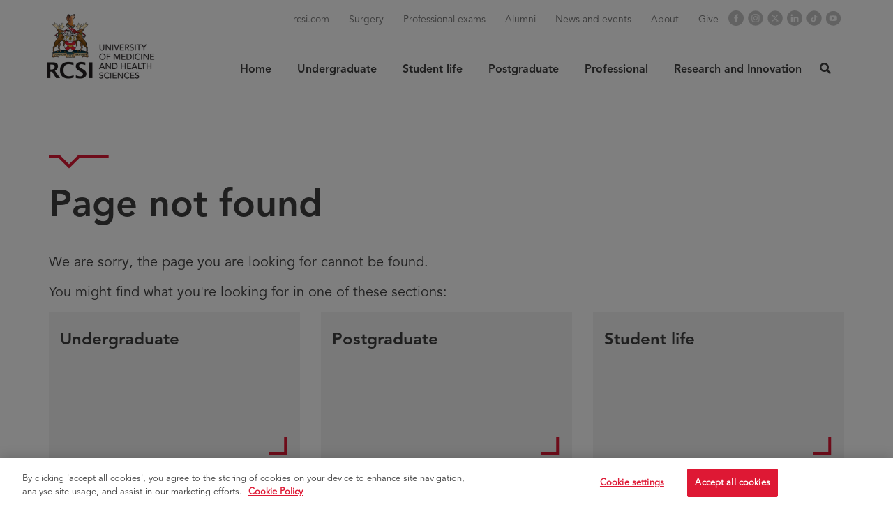

--- FILE ---
content_type: text/html; charset=utf-8
request_url: https://www.rcsi.com/dublin/postgraduate/taught-courses/nursing-management-international/why-rcsi-dublin
body_size: 18070
content:


<!DOCTYPE html>
<html lang="en">
<head>
        <script>
        (function (w, d, s, l, i) {
            w[l] = w[l] || []; w[l].push({
            'gtm.start':
                    new Date().getTime(), event: 'gtm.js'
            }); var f = d.getElementsByTagName(s)[0],
                j = d.createElement(s), dl = l != 'dataLayer' ? '&l=' + l : ''; j.async = true; j.src =
                    'https://www.googletagmanager.com/gtm.js?id=' + i + dl; f.parentNode.insertBefore(j, f);
        })(window, document, 'script', 'dataLayer', 'GTM-PRMMPS9');
        </script>

        <script>
            
            delete_cookie();
                var now = new Date();
                now.setTime(now.getTime() + 1 * 3600 * 1000 * 24 * 365);
                function delete_cookie() {
                    if (!getCookie('cleared-onetrust-cookies')) {
                        document.cookie = "OptanonAlertBoxClosed" + "=" + "; path=/" + ';expires=Thu, 01 Jan 1970 00:00:01 GMT';
                        document.cookie = "OptanonConsent" + "=" + "; path=/" + ';expires=Thu, 01 Jan 1970 00:00:01 GMT';
                    }
                    document.cookie = "cleared-onetrust-cookies" + "=" + "; path=/" + "; domain=[.www.rcsi.com]" + "; expires=" + now;
                }

                function getCookie(cookieName) {
                    var value = '; ' + document.cookie;
                    var parts = value.split('; ' + cookieName + '=');
                    if (parts.length == 2) {
                        return true;
                    }
            }
            

    function Othandlers() {
        var OABCcookie = null;
        var PageReadyCalled = false;
        //Start - Change Optanon Cookie Expiry
        var OABCcookieName = "OptanonAlertBoxClosed";
        var bannerAcceptBtn = document.getElementById("onetrust-accept-btn-handler");
        var pcAllowAllBtn = document.getElementById("accept-recommended-btn-handler");
        var pcSaveBtn = document.getElementsByClassName("save-preference-btn-handler onetrust-close-btn-handler")[0];
        var OABCcookie = getCookie(OABCcookieName);
        if (!OABCcookie && bannerAcceptBtn) {
            bannerAcceptBtn.addEventListener('click', function () {
                console.log("Allowed all via Banner");
                location.reload();
            });
        }
        if (pcAllowAllBtn)
            pcAllowAllBtn.addEventListener('click', function () {
            console.log("Allowed all via Preference Center");
            location.reload();
        });
        pcSaveBtn.addEventListener('click', function () {
            console.log("Set custom settings via Preference Center");
            location.reload();
        });
    }
    function optanonCategoryEnabled(name, cat) {
        var value = "; " + document.cookie;
        var parts = value.split("; " + name + "=");
        if (parts.length == 2) {
            var cookieValue = parts.pop().split(";").shift();
            var cookieDetails = cookieValue.split('&');
            for (i = 0; i < cookieDetails.length; i++) {
                var details = cookieDetails[i].split("=");
                if (details[0] == "groups") {
                    var categories = decodeURIComponent(details[1]).split(",");
                    for (c = 0; c < categories.length; c++) {
                        var category = categories[c].split(":");
                        if (category[0] == cat && category[1] == "1") {
                            return true
                            }
                    }
                }
            }
        }
        return false;
    }
    function getCookie(name) {
        var value = "; " + document.cookie;
        var parts = value.split("; " + name + "=");
        if (parts.length == 2)
            return parts.pop().split(";").shift();
    }
    function CookieSettingsUpdated() {
        setTimeout(function () {
            HandleCustomScripts();
            //update cookie expiry date
            if (!OABCcookie) {
                updateOTExpiration();
            }
        }, 1000);
    }
    function updateOTExpiration() {
        //var domain = "neptune.arekibo.com"
        var date = new Date();
        //set to 6 months
        date.setTime(date.getTime() + (180 * 24 * 60 * 60 * 1000));
        var expires = "; expires=" + date.toGMTString();
        // uncomment the domain portion of this for Production CDN scripts
        var OABCcookie = getCookie(OABCcookieName);
        document.cookie = OABCcookieName + "=" + OABCcookie + expires + ";path=/; Samesite=Lax;" //domain=" + domain + ";";
        }
    function HandleCustomScripts() {
        HandleYoutubeScript();
        HandleIframes();
        zingTreeEmbed();
    }
    function HandleYoutubeScript() {
        var mobile = false;
        var isVideosAllowed = optanonCategoryEnabled("OptanonConsent", "C0004");
            $('a[href*="youtube.com/watch"],a[href*="player.vimeo"],a[href*="vimeo.com/showcase"],a[href*="vimeo.com/album"]').addClass("d-none");

        if (isVideosAllowed) {
                $(".video-prompt").remove();
                $('a[href*="youtube.com/watch"],a[href*="player.vimeo"],a[href*="vimeo.com/showcase"],a[href*="vimeo.com/album"]').removeClass("scripted");
            youtubeVideoPlay();
            vimeoVideoPlay();
        } else {
                $('main').find('a[href*="youtube.com/watch"],a[href*="player.vimeo"],a[href*="vimeo.com/showcase"],a[href*="vimeo.com/album"]').each(function () {
                //console.log('outside blocks ', $(this).attr('href'));
                if ($(this).attr('href').indexOf('dnt=true')!=-1 || $(this).attr('href').indexOf('dnt=1')!=-1){
                        //console.log('block 1 ', $(this).attr('href'));
                        $(".video-prompt").remove();
                        $('a[href*="youtube.com/watch"],a[href*="player.vimeo"],a[href*="vimeo.com/showcase"],a[href*="vimeo.com/album"]').removeClass("scripted");
                    youtubeVideoPlay($(this).parent());
                    vimeoVideoPlay($(this).parent());
                } else {
                        $(".video-wrap").remove();
                        $('a[href*="youtube.com/watch"],a[href*="player.vimeo"],a[href*="vimeo.com/showcase"],a[href*="vimeo.com/album"]').removeClass("replaced");
                    if ($(this).hasClass("scripted") === false) {
                            $(this).addClass("scripted");
                            $(this).parent().prepend('<span class="c-prompt-box-wrapper"><span class="c-prompt">You need to consent to targeting cookies to load this media </span><a class="optanon-toggle-display btn btn-default" href="javascript:;">Cookie Settings</a></span>');
                    }
                }
            });
        }
    }
    var wrapIframes = true;
    function HandleIframes() {
        console.log('HandleIframes');
        var videosAllowed = optanonCategoryEnabled("OptanonConsent", "C0004");
        //var iFrames = Array.from(document.querySelectorAll(".standard-content-wrap iframe, .modal iframe"));
        var iFrames = Array.from(document.querySelectorAll(".standard-content-wrap iframe:not([src*='youtube-nocookie']):not([src*='dnt=true']):not([src*='dnt=1']), .modal iframe:not([src*='youtube-nocookie']):not([src*='dnt=true']):not([src*='dnt=1'])"));
        for (var f = 0; f < iFrames.length; f++) {
            if (wrapIframes) {
                var objectToWrap = iFrames[f];
                var newTagName = "div";
                var newWrapperTag = document.createElement(newTagName);
                objectToWrap.parentNode.insertBefore(newWrapperTag, objectToWrap);
                newWrapperTag.appendChild(objectToWrap);
                newWrapperTag.classList.add("iframe-box");
            }
            if (videosAllowed) {
                var cBoxes = Array.from(document.querySelectorAll(".no-c0004"));
                for (var c = 0; c < cBoxes.length; c++) {
                    cBoxes[c].classList.remove("no-c0004");
                }
            } else {
                var nextSiblingClassName = "";
                if (iFrames[f].nextSibling) {
                    if (iFrames[f].nextSibling.nextElementSibling && iFrames[f].nextSibling.nextElementSibling) {
                        nextSiblingClassName = iFrames[f].nextSibling.nextElementSibling.className;
                    }
                }
                if (nextSiblingClassName == "") {
                    var markup = '<span class="c-prompt-box-wrapper"><span class="c-prompt">You need to consent to targeting cookies to load this media </span><a class="optanon-toggle-display btn btn-default" href="javascript:;">Cookie Settings</a></span>'
                        var node = document.createElement("span");
                    node.innerHTML = markup;
                    node.classList.add("c-prompt-box");
                    iFrames[f].parentNode.appendChild(node);
                }
                iFrames[f].parentNode.classList.add("no-c0004");
            }
        }//end for
        wrapIframes = false;
    }
    function hasClass(elem, className) {
        return elem.className.split(' ').indexOf(className) > -1;
    }
        </script>
        <!-- End Cookie consent -->

    <meta charset="UTF-8">
    <meta http-equiv="X-UA-Compatible" content="IE=Edge">
    <script>
        var contentAttr = "";
        if ((/iPad|iPod/.test(navigator.platform) || (navigator.platform === 'MacIntel' && navigator.maxTouchPoints > 1))) {
            //Add new meta tag in head
            contentAttr = "viewport-fit=cover";
        } else {
            //Add old meta tag which we already have
            contentAttr = "width=device-width, initial-scale=1";
        }
        var link = document.createElement('meta');
        link.setAttribute('name', 'viewport');
        link.content = contentAttr;
        document.getElementsByTagName('head')[0].appendChild(link);
    </script>
    <!-- Favicons -->
    <link rel="apple-touch-icon" sizes="180x180" href="/assets/apple-touch-icon.png">
    <link rel="icon" type="image/png" sizes="32x32" href="/assets/favicon-32x32.png">
    <link rel="icon" type="image/png" sizes="16x16" href="/assets/favicon-16x16.png">
    <!--<link rel="manifest" href="/assets/manifest.json">-->
    <meta name="msapplication-TileColor" content="#ffffff">
    <meta name="msapplication-TileImage" content="/assets/mstile-144x144.png">
    <meta name="theme-color" content="#ffffff">




<title>Error - Royal College of Surgeons in Ireland</title>
<meta name="twitter:card" content="summary_large_image" />
<meta name="keywords" content="" />
<meta name="description" content="" />

<meta property="og:title" content="Error" />
<meta name="twitter:title" content="Error" />
<meta property="og:description" content="" />
<meta name="twitter:description" content="" />
    <meta property="og:url" content="https://www.rcsi.com/dublin/layouts/system/VisitorIdentificationCSS.aspx?tstamp=1768740286346" />
    <meta name="twitter:url" content="https://www.rcsi.com/dublin/layouts/system/VisitorIdentificationCSS.aspx?tstamp=1768740286346" />


<meta property="og:image" content="https://www.rcsi.com/assets/images/social/social-share-default.png" />
<meta name="twitter:image" content="https://www.rcsi.com/assets/images/social/social-share-default.png" />


    <!-- Latest compiled and minified JavaScript -->
    
    

    <link rel="stylesheet" href="https://use.typekit.net/aza2wnq.css">
        <!-- Gulped styles-->
            <link href="/assets/css/gulp_default.min.css?v=1768740817846" rel="stylesheet" />



    <script type="text/javascript">
        /*!
         * enquire.js v2.1.2 - Awesome Media Queries in JavaScript
         * Copyright (c) 2014 Nick Williams - http://wicky.nillia.ms/enquire.js
         * License: MIT (http://www.opensource.org/licenses/mit-license.php)
         */
        !function (a, b, c) { var d = window.matchMedia; "undefined" != typeof module && module.exports ? module.exports = c(d) : "function" == typeof define && define.amd ? define(function () { return b[a] = c(d) }) : b[a] = c(d) }("enquire", this, function (a) { "use strict"; function b(a, b) { var c, d = 0, e = a.length; for (d; e > d && (c = b(a[d], d), c !== !1); d++); } function c(a) { return "[object Array]" === Object.prototype.toString.apply(a) } function d(a) { return "function" == typeof a } function e(a) { this.options = a, !a.deferSetup && this.setup() } function f(b, c) { this.query = b, this.isUnconditional = c, this.handlers = [], this.mql = a(b); var d = this; this.listener = function (a) { d.mql = a, d.assess() }, this.mql.addListener(this.listener) } function g() { if (!a) throw new Error("matchMedia not present, legacy browsers require a polyfill"); this.queries = {}, this.browserIsIncapable = !a("only all").matches } return e.prototype = { setup: function () { this.options.setup && this.options.setup(), this.initialised = !0 }, on: function () { !this.initialised && this.setup(), this.options.match && this.options.match() }, off: function () { this.options.unmatch && this.options.unmatch() }, destroy: function () { this.options.destroy ? this.options.destroy() : this.off() }, equals: function (a) { return this.options === a || this.options.match === a } }, f.prototype = { addHandler: function (a) { var b = new e(a); this.handlers.push(b), this.matches() && b.on() }, removeHandler: function (a) { var c = this.handlers; b(c, function (b, d) { return b.equals(a) ? (b.destroy(), !c.splice(d, 1)) : void 0 }) }, matches: function () { return this.mql.matches || this.isUnconditional }, clear: function () { b(this.handlers, function (a) { a.destroy() }), this.mql.removeListener(this.listener), this.handlers.length = 0 }, assess: function () { var a = this.matches() ? "on" : "off"; b(this.handlers, function (b) { b[a]() }) } }, g.prototype = { register: function (a, e, g) { var h = this.queries, i = g && this.browserIsIncapable; return h[a] || (h[a] = new f(a, i)), d(e) && (e = { match: e }), c(e) || (e = [e]), b(e, function (b) { d(b) && (b = { match: b }), h[a].addHandler(b) }), this }, unregister: function (a, b) { var c = this.queries[a]; return c && (b ? c.removeHandler(b) : (c.clear(), delete this.queries[a])), this } }, new g });

    </script>

    <script>
        /* Cookie - check Cookie function */
        /*  function getCookie(e) { var t, o, i, n = document.cookie.split(";"); for (t = 0; t < n.length; t++)if (o = n[t].substr(0, n[t].indexOf("=")), i = n[t].substr(n[t].indexOf("=") + 1), (o = o.replace(/^\s+|\s+$/g, "")) == e) return unescape(i) } function setCookie(e, t, o) { var i = new Date; i.setDate(i.getDate() + o); var n = escape(t) + (null == o ? "" : "; expires=" + i.toUTCString()); document.cookie = e + "=" + n + "; path=/" } function deleteCookie(e, t) { if (t) for (var o = document.cookie.split(";"), i = 0; i < o.length; i++) { var n = o[i].trim().split("=")[0]; 0 === n.indexOf(e) && (document.cookie = n + "=; expires=Thu, 01 Jan 1970 00:00:00 UTC; path=/;") } else document.cookie = e + "=; expires=Thu, 01 Jan 1970 00:00:00 UTC; path=/;" }*/
        function getCookie(e) {
            let cookie = {};
            document.cookie.split(';').forEach(function (el) {
                let [key, value] = el.split('=');
                cookie[key.trim()] = value;
            });
            var tempcookeValue = cookie[e];
            var tempcookePopupCookievalue = cookie["PopupCookievalue"];
            if (tempcookeValue != undefined) {
                setTimeout(function () {
                    if (typeof (setPop) == "function") {
                        setPop();
                    }
                }, 1000);
            }

            var t, o, i, n = document.cookie.split(";");
            for (t = 0; t < n.length; t++) {
                if (o = n[t].substr(0, n[t].indexOf("=")), i = n[t].substr(n[t].indexOf("=") + 1), (o = o.replace(/^\s+|\s+$/g, "")) == e) return unescape(i)
            }


        }

        function setCookie(e, t, o) {
            var i = new Date;
            i.setDate(i.getDate() + o);
            var n = escape(t) + (null == o ? "" : "; expires=" + i.toUTCString());
            document.cookie = e + "=" + n + "; path=/"
        }

        function deleteCookie(e, t) {
            if (t)
                for (var o = document.cookie.split(";"), i = 0; i < o.length; i++) {
                    var n = o[i].trim().split("=")[0];
                    0 === n.indexOf(e) && (document.cookie = n + "=; expires=Thu, 01 Jan 1970 00:00:00 UTC; path=/;")
                } else document.cookie = e + "=; expires=Thu, 01 Jan 1970 00:00:00 UTC; path=/;"
        }

    </script>

    <script>
        /*! lazysizes - v5.1.0 */
        !function (a, b) { var c = b(a, a.document); a.lazySizes = c, "object" == typeof module && module.exports && (module.exports = c) }("undefined" != typeof window ? window : {}, function (a, b) { "use strict"; var c, d; if (function () { var b, c = { lazyClass: "lazyload", loadedClass: "lazyloaded", loadingClass: "lazyloading", preloadClass: "lazypreload", errorClass: "lazyerror", autosizesClass: "lazyautosizes", srcAttr: "data-src", srcsetAttr: "data-srcset", sizesAttr: "data-sizes", minSize: 40, customMedia: {}, init: !0, expFactor: 1.5, hFac: .8, loadMode: 2, loadHidden: !0, ricTimeout: 0, throttleDelay: 125 }; d = a.lazySizesConfig || a.lazysizesConfig || {}; for (b in c) b in d || (d[b] = c[b]) }(), !b || !b.getElementsByClassName) return { init: function () { }, cfg: d, noSupport: !0 }; var e = b.documentElement, f = a.Date, g = a.HTMLPictureElement, h = "addEventListener", i = "getAttribute", j = a[h], k = a.setTimeout, l = a.requestAnimationFrame || k, m = a.requestIdleCallback, n = /^picture$/i, o = ["load", "error", "lazyincluded", "_lazyloaded"], p = {}, q = Array.prototype.forEach, r = function (a, b) { return p[b] || (p[b] = new RegExp("(\\s|^)" + b + "(\\s|$)")), p[b].test(a[i]("class") || "") && p[b] }, s = function (a, b) { r(a, b) || a.setAttribute("class", (a[i]("class") || "").trim() + " " + b) }, t = function (a, b) { var c; (c = r(a, b)) && a.setAttribute("class", (a[i]("class") || "").replace(c, " ")) }, u = function (a, b, c) { var d = c ? h : "removeEventListener"; c && u(a, b), o.forEach(function (c) { a[d](c, b) }) }, v = function (a, d, e, f, g) { var h = b.createEvent("Event"); return e || (e = {}), e.instance = c, h.initEvent(d, !f, !g), h.detail = e, a.dispatchEvent(h), h }, w = function (b, c) { var e; !g && (e = a.picturefill || d.pf) ? (c && c.src && !b[i]("srcset") && b.setAttribute("srcset", c.src), e({ reevaluate: !0, elements: [b] })) : c && c.src && (b.src = c.src) }, x = function (a, b) { return (getComputedStyle(a, null) || {})[b] }, y = function (a, b, c) { for (c = c || a.offsetWidth; c < d.minSize && b && !a._lazysizesWidth;)c = b.offsetWidth, b = b.parentNode; return c }, z = function () { var a, c, d = [], e = [], f = d, g = function () { var b = f; for (f = d.length ? e : d, a = !0, c = !1; b.length;)b.shift()(); a = !1 }, h = function (d, e) { a && !e ? d.apply(this, arguments) : (f.push(d), c || (c = !0, (b.hidden ? k : l)(g))) }; return h._lsFlush = g, h }(), A = function (a, b) { return b ? function () { z(a) } : function () { var b = this, c = arguments; z(function () { a.apply(b, c) }) } }, B = function (a) { var b, c = 0, e = d.throttleDelay, g = d.ricTimeout, h = function () { b = !1, c = f.now(), a() }, i = m && g > 49 ? function () { m(h, { timeout: g }), g !== d.ricTimeout && (g = d.ricTimeout) } : A(function () { k(h) }, !0); return function (a) { var d; (a = !0 === a) && (g = 33), b || (b = !0, d = e - (f.now() - c), d < 0 && (d = 0), a || d < 9 ? i() : k(i, d)) } }, C = function (a) { var b, c, d = 99, e = function () { b = null, a() }, g = function () { var a = f.now() - c; a < d ? k(g, d - a) : (m || e)(e) }; return function () { c = f.now(), b || (b = k(g, d)) } }, D = function () { var g, l, m, o, p, y, D, F, G, H, I, J, K = /^img$/i, L = /^iframe$/i, M = "onscroll" in a && !/(gle|ing)bot/.test(navigator.userAgent), N = 0, O = 0, P = 0, Q = -1, R = function (a) { P--, (!a || P < 0 || !a.target) && (P = 0) }, S = function (a) { return null == J && (J = "hidden" == x(b.body, "visibility")), J || "hidden" != x(a.parentNode, "visibility") && "hidden" != x(a, "visibility") }, T = function (a, c) { var d, f = a, g = S(a); for (F -= c, I += c, G -= c, H += c; g && (f = f.offsetParent) && f != b.body && f != e;)(g = (x(f, "opacity") || 1) > 0) && "visible" != x(f, "overflow") && (d = f.getBoundingClientRect(), g = H > d.left && G < d.right && I > d.top - 1 && F < d.bottom + 1); return g }, U = function () { var a, f, h, j, k, m, n, p, q, r, s, t, u = c.elements; if ((o = d.loadMode) && P < 8 && (a = u.length)) { for (f = 0, Q++; f < a; f++)if (u[f] && !u[f]._lazyRace) if (!M || c.prematureUnveil && c.prematureUnveil(u[f])) aa(u[f]); else if ((p = u[f][i]("data-expand")) && (m = 1 * p) || (m = O), r || (r = !d.expand || d.expand < 1 ? e.clientHeight > 500 && e.clientWidth > 500 ? 500 : 370 : d.expand, c._defEx = r, s = r * d.expFactor, t = d.hFac, J = null, O < s && P < 1 && Q > 2 && o > 2 && !b.hidden ? (O = s, Q = 0) : O = o > 1 && Q > 1 && P < 6 ? r : N), q !== m && (y = innerWidth + m * t, D = innerHeight + m, n = -1 * m, q = m), h = u[f].getBoundingClientRect(), (I = h.bottom) >= n && (F = h.top) <= D && (H = h.right) >= n * t && (G = h.left) <= y && (I || H || G || F) && (d.loadHidden || S(u[f])) && (l && P < 3 && !p && (o < 3 || Q < 4) || T(u[f], m))) { if (aa(u[f]), k = !0, P > 9) break } else !k && l && !j && P < 4 && Q < 4 && o > 2 && (g[0] || d.preloadAfterLoad) && (g[0] || !p && (I || H || G || F || "auto" != u[f][i](d.sizesAttr))) && (j = g[0] || u[f]); j && !k && aa(j) } }, V = B(U), W = function (a) { var b = a.target; if (b._lazyCache) return void delete b._lazyCache; R(a), s(b, d.loadedClass), t(b, d.loadingClass), u(b, Y), v(b, "lazyloaded") }, X = A(W), Y = function (a) { X({ target: a.target }) }, Z = function (a, b) { try { a.contentWindow.location.replace(b) } catch (c) { a.src = b } }, $ = function (a) { var b, c = a[i](d.srcsetAttr); (b = d.customMedia[a[i]("data-media") || a[i]("media")]) && a.setAttribute("media", b), c && a.setAttribute("srcset", c) }, _ = A(function (a, b, c, e, f) { var g, h, j, l, o, p; (o = v(a, "lazybeforeunveil", b)).defaultPrevented || (e && (c ? s(a, d.autosizesClass) : a.setAttribute("sizes", e)), h = a[i](d.srcsetAttr), g = a[i](d.srcAttr), f && (j = a.parentNode, l = j && n.test(j.nodeName || "")), p = b.firesLoad || "src" in a && (h || g || l), o = { target: a }, s(a, d.loadingClass), p && (clearTimeout(m), m = k(R, 2500), u(a, Y, !0)), l && q.call(j.getElementsByTagName("source"), $), h ? a.setAttribute("srcset", h) : g && !l && (L.test(a.nodeName) ? Z(a, g) : a.src = g), f && (h || l) && w(a, { src: g })), a._lazyRace && delete a._lazyRace, t(a, d.lazyClass), z(function () { var b = a.complete && a.naturalWidth > 1; p && !b || (b && s(a, "ls-is-cached"), W(o), a._lazyCache = !0, k(function () { "_lazyCache" in a && delete a._lazyCache }, 9)), "lazy" == a.loading && P-- }, !0) }), aa = function (a) { if (!a._lazyRace) { var b, c = K.test(a.nodeName), e = c && (a[i](d.sizesAttr) || a[i]("sizes")), f = "auto" == e; (!f && l || !c || !a[i]("src") && !a.srcset || a.complete || r(a, d.errorClass) || !r(a, d.lazyClass)) && (b = v(a, "lazyunveilread").detail, f && E.updateElem(a, !0, a.offsetWidth), a._lazyRace = !0, P++, _(a, b, f, e, c)) } }, ba = C(function () { d.loadMode = 3, V() }), ca = function () { 3 == d.loadMode && (d.loadMode = 2), ba() }, da = function () { if (!l) { if (f.now() - p < 999) return void k(da, 999); l = !0, d.loadMode = 3, V(), j("scroll", ca, !0) } }; return { _: function () { p = f.now(), c.elements = b.getElementsByClassName(d.lazyClass), g = b.getElementsByClassName(d.lazyClass + " " + d.preloadClass), j("scroll", V, !0), j("resize", V, !0), a.MutationObserver ? new MutationObserver(V).observe(e, { childList: !0, subtree: !0, attributes: !0 }) : (e[h]("DOMNodeInserted", V, !0), e[h]("DOMAttrModified", V, !0), setInterval(V, 999)), j("hashchange", V, !0), ["focus", "mouseover", "click", "load", "transitionend", "animationend"].forEach(function (a) { b[h](a, V, !0) }), /d$|^c/.test(b.readyState) ? da() : (j("load", da), b[h]("DOMContentLoaded", V), k(da, 2e4)), c.elements.length ? (U(), z._lsFlush()) : V() }, checkElems: V, unveil: aa, _aLSL: ca } }(), E = function () { var a, c = A(function (a, b, c, d) { var e, f, g; if (a._lazysizesWidth = d, d += "px", a.setAttribute("sizes", d), n.test(b.nodeName || "")) for (e = b.getElementsByTagName("source"), f = 0, g = e.length; f < g; f++)e[f].setAttribute("sizes", d); c.detail.dataAttr || w(a, c.detail) }), e = function (a, b, d) { var e, f = a.parentNode; f && (d = y(a, f, d), e = v(a, "lazybeforesizes", { width: d, dataAttr: !!b }), e.defaultPrevented || (d = e.detail.width) && d !== a._lazysizesWidth && c(a, f, e, d)) }, f = function () { var b, c = a.length; if (c) for (b = 0; b < c; b++)e(a[b]) }, g = C(f); return { _: function () { a = b.getElementsByClassName(d.autosizesClass), j("resize", g) }, checkElems: g, updateElem: e } }(), F = function () { !F.i && b.getElementsByClassName && (F.i = !0, E._(), D._()) }; return k(function () { d.init && F() }), c = { cfg: d, autoSizer: E, loader: D, init: F, uP: w, aC: s, rC: t, hC: r, fire: v, gW: y, rAF: z } });
    </script>

    
    <style>
        .bh-btn-position {
            position: absolute;
            height: 48px !important;
            padding: 16px 30px 14px 30px !important;
        }
    </style>
</head>
<body class="dublin header-static ">
    <!-- Google Tag Manager (noscript) -->
    <noscript>
        <iframe src="https://www.googletagmanager.com/ns.html?id=GTM-PRMMPS9"
                height="0" width="0" style="display:none;visibility:hidden"></iframe>
    </noscript>
    <!-- End Google Tag Manager (noscript) -->
    <!--[if lte IE 9]>
    <div id="browser-upgrade">
        <div class="container">
                    <p>You are using an <strong>outdated</strong> browser. Please <a href="http://browsehappy.com/">upgrade
                        your browser</a> to improve your experience.</p>
        </div>
    </div>
    <![endif]-->
    <noscript>
        <div id="browser-warning" class="no-print user-warning">
            <div class="container">
                <p>
                    <i class="glyphicon glyphicon-info-sign"></i>It appears JavaScript is disabled. To get the most out of the website we recommend enabling JavaScript in your browser.
                </p>
            </div>
        </div>
    </noscript>

    <a href="#content" class="skip-content hidden-xs"><span>Skip to Content</span></a>

    <!-- Header -->
    

    <div id="wrapper">
        <header id="nav_drop_down" data-expand-on-hover="yes" data-expand-on-touch="yes" class="expand-on-touch">
            <div id="nav_drop_down_box">
                                <div class="container">
                    <div class="row">
                        <div class="logo-column">
                            <a href="/dublin">
                            <!-- logo -->
                                    <img class="logo-main lazyload fadeHover" src="[data-uri]" data-src="/assets/images/logos/logo-uni.svg" alt="RCSI logo">

                            </a>
                        </div>
                        
                            <div class="mobile-menu hidden-md hidden-lg">
                                <button type="button" id="user_drop_down"><i class="sr-only">User icon</i></button>
                                <button type="button" id="menu_drop_down"><i class="sr-only">Menu icon</i></button>
                            </div>
                        <nav role="navigation" aria-label="Main Menu" class="nav-column nav-with-search">


                            <!-- Main navigation -->
                            
<div id="tns_drop_down">
    <!-- Utilitiy Navigation -->
    
    <ul class="tns_drop_down_list">
            <li class="">
                <a href="/"  title="rcsi.com">
                    rcsi.com
                </a>
            </li>
            <li class="">
                <a href="/surgery"  title="Surgery">
                    Surgery
                </a>
            </li>
            <li class="divider-left">
                <a href="/dublin/professional-cpd/professional-exams"  title="Professional exams">
                    Professional exams
                </a>
            </li>
            <li class="">
                <a href="/alumni"  title="Alumni">
                    Alumni
                </a>
            </li>
            <li class="">
                <a href="/dublin/news-and-events"  title="News and events">
                    News and events
                </a>
            </li>
            <li class="">
                <a href="/dublin/about"  title="About">
                    About
                </a>
            </li>
            <li class="">
                <a href="/support-us/give-now"  title="Give">
                    Give
                </a>
            </li>



    </ul>
    <!-- Social Media Icons -->
    

<ul class="masthead-social-icons">
        <li>
            <a href="https://www.facebook.com/rcsi123" target="_self" title="Facebook" class="svg-desktop-mobile-masthead-facebook-icon">

                <span class="sr-only">Facebook</span>
            </a>
        </li>
        <li>
            <a href="https://www.instagram.com/rcsi_irl" target="_self" title="Instagram" class="svg-desktop-mobile-masthead-instagram-icon">

                <span class="sr-only">Instagram</span>
            </a>
        </li>
        <li>
            <a href="https://twitter.com/RCSI_Irl" target="_self" title="X" class="svg-desktop-mobile-masthead-twitter-icon">

                <span class="sr-only">X</span>
            </a>
        </li>
        <li>
            <a href="http://www.linkedin.com/company/rcsi" target="_self" title="LinkedIn" class="svg-desktop-mobile-masthead-linkedin-icon">

                <span class="sr-only">LinkedIn</span>
            </a>
        </li>
        <li>
            <a href="https://www.tiktok.com/@rcsi_studentlife" target="_self" title="TikTok" class="svg-desktop-mobile-masthead-tiktok-icon">

                <span class="sr-only">TikTok</span>
            </a>
        </li>
        <li>
            <a href="https://www.youtube.com/@RCSI_Irl" target="_self" title="YouTube" class="svg-desktop-mobile-masthead-youtube-icon">

                <span class="sr-only">YouTube</span>
            </a>
        </li>
</ul>


</div>
    <ul id="gns_drop_down">
                <li class="">
                        <a class="" href="/dublin/" >
                            Home
                        </a>
                </li>
                <li class=" dropdown">
                        <a href="/dublin/undergraduate" class="dropdown-toggle" data-toggle="dropdown" role="button" aria-haspopup="true" aria-expanded="false">
                            Undergraduate
                        </a>
                        <ul class="dropdown-menu">
                                <li class="">
                                    <a href="/dublin/undergraduate/why-rcsi" >Why RCSI?</a>
                                </li>
                                <li class="">
                                    <a href="/dublin/undergraduate/advanced-therapeutic-technologies" >Advanced Therapeutic Technologies</a>
                                </li>
                                <li class="">
                                    <a href="/dublin/undergraduate/dentistry" >Dentistry</a>
                                </li>
                                <li class="">
                                    <a href="/dublin/undergraduate/gem" >Graduate Entry Medicine</a>
                                </li>
                                <li class="">
                                    <a href="/dublin/undergraduate/medicine" >Medicine</a>
                                </li>
                                <li class="">
                                    <a href="/dublin/undergraduate/pharmacy" >Pharmacy</a>
                                </li>
                                <li class="">
                                    <a href="/dublin/undergraduate/physiotherapy" >Physiotherapy</a>
                                </li>
                                <li class="">
                                    <a href="/dublin/undergraduate/meet-rcsi" >Events and live webinars</a>
                                </li>
                                <li class="">
                                    <a href="/dublin/undergraduate/application-information" >Application information</a>
                                </li>
                        </ul>
                </li>
                <li class=" dropdown">
                        <a href="/dublin/student-life" class="dropdown-toggle" data-toggle="dropdown" role="button" aria-haspopup="true" aria-expanded="false">
                            Student life
                        </a>
                        <ul class="dropdown-menu">
                                <li class="">
                                    <a href="/dublin/student-life/life-on-campus" >Life on campus</a>
                                </li>
                                <li class="">
                                    <a href="/dublin/student-life/virtual-tours" >Virtual campus tours</a>
                                </li>
                                <li class="">
                                    <a href="/dublin/student-life/life-in-dublin" >Life in Dublin</a>
                                </li>
                                <li class="">
                                    <a href="/dublin/student-life/student-stories" >Student stories</a>
                                </li>
                                <li class="">
                                    <a href="/dublin/student-life/73-questions-with" >73 questions with ...</a>
                                </li>
                                <li class="">
                                    <a href="/dublin/student-life/day-in-the-life" >A day in the life</a>
                                </li>
                                <li class="">
                                    <a href="/dublin/student-life/student-opportunities" >Student opportunities</a>
                                </li>
                                <li class="">
                                    <a href="/dublin/student-life/student-engagement-and-partnership" >Student engagement and partnership</a>
                                </li>
                                <li class="">
                                    <a href="/dublin/student-life/undergraduate-essentials" >Undergraduate essentials</a>
                                </li>
                                <li class="">
                                    <a href="/dublin/student-life/course-semester-dates" >Course semester dates</a>
                                </li>
                                <li class="">
                                    <a href="/dublin/student-life/chat-with-us" >Chat with us</a>
                                </li>
                        </ul>
                </li>
                <li class=" dropdown">
                        <a href="/dublin/postgraduate" class="dropdown-toggle" data-toggle="dropdown" role="button" aria-haspopup="true" aria-expanded="false">
                            Postgraduate
                        </a>
                        <ul class="dropdown-menu">
                                <li class="">
                                    <a href="/online/find-a-course?award=masters%2Cprofessional%20diploma%2Cprofessional%20certificate%2Cpostgraduate%20diploma%2Cpostgraduate%20certificate%2Cbridging%20programmes" >Taught courses</a>
                                </li>
                                <li class="">
                                    <a href="/dublin/postgraduate/postgraduate-research" >Postgraduate research</a>
                                </li>
                                <li class="">
                                    <a href="/dublin/postgraduate/policies-and-guidelines" >Policies and guidelines</a>
                                </li>
                        </ul>
                </li>
                <li class=" dropdown">
                        <a href="/dublin/professional-cpd" class="dropdown-toggle" data-toggle="dropdown" role="button" aria-haspopup="true" aria-expanded="false">
                            Professional
                        </a>
                        <ul class="dropdown-menu">
                                <li class="">
                                    <a href="/online/find-a-course?award=cpd%2Cmicro-credential" >Short courses and CPD</a>
                                </li>
                                <li class="">
                                    <a href="/dublin/professional-cpd/cpdss" >CPD Support Scheme</a>
                                </li>
                                <li class="">
                                    <a href="/dublin/professional-cpd/professional-exams" >Professional exams</a>
                                </li>
                                <li class="">
                                    <a href="/dublin/professional-cpd/#professionalbodies" >Professional bodies</a>
                                </li>
                                <li class="">
                                    <a href="/dublin/professional-cpd/#competence" >Professional competence</a>
                                </li>
                        </ul>
                </li>
                <li class=" dropdown">
                        <a href="/dublin/research-and-innovation" class="dropdown-toggle" data-toggle="dropdown" role="button" aria-haspopup="true" aria-expanded="false">
                            Research and Innovation
                        </a>
                        <ul class="dropdown-menu">
                                <li class="">
                                    <a href="/dublin/research-and-innovation/research" >Research</a>
                                </li>
                                <li class="">
                                    <a href="/dublin/research-and-innovation/innovation" >Innovation</a>
                                </li>
                                <li class="">
                                    <a href="/dublin/research-and-innovation/research-careers" >Research careers</a>
                                </li>
                        </ul>
                </li>
    </ul>

<div class="header-search-desktop">
    <button id="showSearch" role="button" aria-haspopup="true" aria-expanded="false" touch-action="auto">
        <span class="svg-search"></span>
        <span class="sr-only">click here to search</span>
    </button>
    <div class="header-search-wrapper" id="headerSearch">
        <div class="header-search-inner">
            <form action="/dublin/search-results" class="navbar-form" role="search">
                <div class="form-group center">
                    <div class="input-group">
                        <label for="searchInputBox">
                            <span class="hidden">Search</span>
                        </label>
                        <input type="text" name="query" id="searchInputBox" placeholder="Search" class="form-control" autocomplete="off">
                        <span class="input-group-btn">
                            <button id="headerSearchSubmit" class="btn" type="submit">Submit</button>
                        </span>
                    </div>
                </div>
            </form>
        </div>
    </div>
</div>
                        </nav>
                    </div>
                </div>
            </div>
            
            
        </header>
        <main role="main" id="content" class="">

 

<section class="">
    <div class="container">
        <!-- Single Column Layout (left aligned) -->
<div class="row">
    <div class="col-sm-12">
    <h1>Page not found</h1>
</div>
</div><!-- Single Column Layout (left aligned) -->
<div class="row">
    <div class="col-sm-12">
<p>We are sorry, the page you are looking for cannot be found.</p>
<p>You might find what you're looking for in one of these sections:</p></div>
</div><!-- 3 Column Layout -->
<div class="row">
    <div class="col-sm-4">
         
    <a href="/dublin/undergraduate" class="spotlight spotlight-text fixed-lines">
        <div class="spot-content">
            <span class="spot-title">Undergraduate</span>
                    </div>
    </a>


 
 
</div>
    <div class="col-sm-4">
         
    <a href="/dublin/postgraduate" class="spotlight spotlight-text fixed-lines">
        <div class="spot-content">
            <span class="spot-title">Postgraduate</span>
                    </div>
    </a>


 
 
    </div>
    <div class="col-sm-4">
         
    <a href="/dublin/student-life" class="spotlight spotlight-text fixed-lines">
        <div class="spot-content">
            <span class="spot-title">Student life</span>
                    </div>
    </a>


 
 
    </div>
</div><!-- 3 Column Layout -->
<div class="row">
    <div class="col-sm-4">
         
    <a href="/dublin/postgraduate" class="spotlight spotlight-text fixed-lines">
        <div class="spot-content">
            <span class="spot-title">Professional/CPD</span>
                    </div>
    </a>


 
 
</div>
    <div class="col-sm-4">
         
    <a href="/dublin/research-and-innovation" class="spotlight spotlight-text fixed-lines">
        <div class="spot-content">
            <span class="spot-title">Research</span>
                    </div>
    </a>


 
 
    </div>
    <div class="col-sm-4">
         
    <a href="/dublin/about" class="spotlight spotlight-text fixed-lines">
        <div class="spot-content">
            <span class="spot-title">About</span>
                    </div>
    </a>


 
 
    </div>
</div>
    </div>
</section>        </main>


        <footer class="footer-main">
            


    <div class="footer-links-wrap">
        <div class="container">
            <div class="row">
                <!--Footer links  col 1 -->
                <div class="col-xs-6 col-md-3">
                    
<ul class="nav nav-stacked">
    <li class="">    
    <a href="/careers" class="dropdown-item" target="_self" title="Careers">
        <span>Careers</span>
    </a>
</li>
    <li class="">    
    <a href="/dublin/library" class="dropdown-item" target="_self" title="Library">
        <span>Library</span>
    </a>
</li>
    <li class="">    
    <a href="/society/sustainability/green-campus" class="dropdown-item" target="_self" title="Green Campus">
        <span>Green Campus</span>
    </a>
</li>
    <li class="">    
    <a href="/an-ghaeilge" class="dropdown-item" target="_self" title="Gaeilge">
        <span>Gaeilge</span>
    </a>
</li>
    <li class="">    
    <a href="/freedom-of-information" class="dropdown-item" target="_self" title="Freedom of Information">
        <span>Freedom of Information</span>
    </a>
</li>
    <li class="">    
    <a href="/quality-enhancement-office" class="dropdown-item" target="_blank" title="Quality Enhancement Office">
        <span>Quality Enhancement Office</span>
    </a>
</li>
</ul>
                    <p class="copyright hidden-xs">
                        <small>&#169; RCSI Royal College of Surgeons in Ireland</small>
                    </p>
                </div>
                <!--Footer links col 2  -->
                <div class="col-xs-6 col-md-3">
                    
<ul class="nav nav-stacked">
    <li class="">    
    <a href="/dublin/eduroam" class="dropdown-item" target="_self" title="Eduroam">
        <span>Eduroam</span>
    </a>
</li>
    <li class="">    
    <a href="/accessibility" class="dropdown-item" target="_self" title="Accessibility">
        <span>Accessibility</span>
    </a>
</li>
    <li class="">    
    <a href="/privacy-policy" class="dropdown-item" target="_self" title="Privacy Policy">
        <span>Privacy Policy</span>
    </a>
</li>
    <li class="">    
    <a href="/cookie-policy" class="dropdown-item" target="_self" title="Cookie Policy">
        <span>Cookie Policy</span>
    </a>
</li>
    <li class="">    
    <a href="#" class="dropdown-item optanon-toggle-display" target="_self" title="Cookie settings">
        <span>Cookie settings</span>
    </a>
</li>
</ul>
                </div>

                <div class="clearfix visible-xs-block hard-rule"></div>

                <div class="col-xs-12  col-md-3 footer-contact">
                    <span class="h4">
                        Contact us
                    </span>

                    <!-- Contact details -->
                    <div class="contact-details">
                        <p class="adr">
                            <a href="https://www.google.com/maps/place/RCSI/@53.3389866,-6.2629762,18z/data=!4m13!1m7!3m6!1s0x48670e9e94024d87:0xdb57711f34f38e1b!2s123+St+Stephen&#39;s+Green,+Dublin+2,+D02+YN77!3b1!8m2!3d53.3389578!4d-6.2619704!3m4!1s0x48670e9e94070b7b:0xd480ab326993b5ef!8m2!3d53.3389622!4d-6.262036">
                                123 St Stephen&#39;s Green, Dublin 2, Ireland.
                            </a>
                        </p>
                        <p class="tel">
                            <a href="tel:+35314022100">+353 1 402 2100</a>
                        </p>
                        <p>
                            <a href="/dublin/contact-us">Email us</a>
                        </p>
                    </div>
                    <!-- Social media -->
                    

<ul class="footer-social-icons list-inline">
        <li>
            <a href="https://www.facebook.com/rcsi123" target="_self" title="Facebook" class="svg-desktop-mobile-footer-facebook-icon">

                <span class="sr-only">Facebook</span>
            </a>
        </li>
        <li>
            <a href="https://www.instagram.com/rcsi_irl" target="_self" title="Instagram" class="svg-desktop-mobile-footer-instagram-icon">

                <span class="sr-only">Instagram</span>
            </a>
        </li>
        <li>
            <a href="https://twitter.com/RCSI_Irl" target="_self" title="X" class="svg-desktop-mobile-footer-twitter-icon">

                <span class="sr-only">X</span>
            </a>
        </li>
        <li>
            <a href="http://www.linkedin.com/company/rcsi" target="_self" title="LinkedIn" class="svg-desktop-mobile-footer-linkedin-icon">

                <span class="sr-only">LinkedIn</span>
            </a>
        </li>
        <li>
            <a href="https://www.tiktok.com/@rcsi_studentlife" target="_self" title="TikTok" class="svg-desktop-mobile-footer-tiktok-icon">

                <span class="sr-only">TikTok</span>
            </a>
        </li>
        <li>
            <a href="https://www.youtube.com/@RCSI_Irl" target="_self" title="YouTube" class="svg-desktop-mobile-footer-youtube-icon">

                <span class="sr-only">YouTube</span>
            </a>
        </li>
</ul>

                    

                </div>
            </div>
        </div>
    </div>
<!-- Footer RCSI  brand -->
<div class="footer-rcsi-wrap">
    <div class="container">
        <div class="row">
            <div class="col-xs-9 col-md-7">
                <p><strong>RCSI University of Medicine and Health Sciences</strong> RCSI Ollscoil an Leighis agus na hEola&#237;ochta&#237; Sl&#225;inte</p>
            </div>

            <div class="col-xs-3 col-md-5">
                <picture>
                    <!--[if IE 9]><video style="display: none;"><![endif]-->
                    <source data-srcset="/assets/images/footer/logos/crest-download.svg" media="(max-width: 992px)">
                    <source data-srcset="/assets/images/footer/logos/footer_logo_fill.png" media="(min-width: 993px)">
                    <!--[if IE 9]></video><![endif]-->
                    <img src="[data-uri]" alt="RCSI logo" class="footer-logo lazyload">
                </picture>
            </div>
        </div>
    </div>
</div>
<!-- Footer Partners -->
<div class="footer-partners-wrap">
    <div class="container">
        
            <div class="row">
                


    <div class="col-xs-6  col-sm-2">
        <a href="http://eufunds.gov.ie/" target="_self" title="Link will open in a new window.">
            <img class="footer-logo lazyload logo-eu-funds" src="[data-uri]" data-src="/assets/images/footer/logos/ireland-eu-funds-logo.svg" alt="Irish Harp - Ireland&#39;s EU Structural Fund Programme" />
        </a>

    </div>
    <div class="col-xs-6  col-sm-2">
        <a href="http://ec.europa.eu/regional_policy/en/funding/erdf/" target="_self" title="Link will open in a new window.">
            <img class="footer-logo lazyload logo-eu-flag" src="[data-uri]" data-src="/assets/images/footer/logos/eu-flag-logo.svg" alt="EU Flag - European Regional Developement Fund" />
        </a>

    </div>
        <div class="clearfix visible-xs-block"></div>
    <div class="col-xs-6  col-sm-2">
        <a href="http://www.nui.ie/" target="_self" title="Link will open in a new window.">
            <img class="footer-logo lazyload logo-nui" src="[data-uri]" data-src="/images/footer/logos/nui-logo.svg" alt="National University of Ireland" />
        </a>

    </div>
    <div class="col-xs-6  col-sm-2">
        <a href="https://euraxess.ec.europa.eu" target="_self" title="Link will open in a new window.">
            <img class="footer-logo lazyload logo-hr" src="[data-uri]" data-src="/images/footer/logos/hr_logo.svg" alt="HR excellence in research" />
        </a>

    </div>
        <div class="clearfix visible-xs-block"></div>
    <div class="col-xs-6  col-sm-2">
        <a href="https://www.advance-he.ac.uk/equality-charters/international-charters/athena-swan-ireland" target="_blank" title="Link will open in a new window.">
            <img class="footer-logo lazyload logo-swan-member" src="[data-uri]" data-src="/images/footer/logos/athena-swan-member.svg" alt="Anthea Swan" />
        </a>

    </div>

            </div>
    </div>
</div>

        </footer>
    </div>
    
    <script type="text/javascript">
        var isLiveSite=true;
    </script>

        <!-- JS References block-->
        <!--we can write function name(s) that would  be called after loading all js files-->
        <script type="text/javascript">
           // Add a script element as a child of the body
        function initJS() {
            'use strict';
            //load jQuery
            //if browser is ie9 or older then returm document.addEventListener
            if (document.all && !window.atob) {
                return;
            }
            //Distribute mode started now
                         
            if (typeof (jQuery) != 'undefined') {
                loadResourceFiles();
            } else {
                downloadJS("/assets/js/jquery.min.js?v=1768740817846", function () {
                    loadResourceFiles();
                });
            }
                    
            }
    function loadResourceFiles() {
        if (document.querySelector('.job-list-filter-wrapper') !== null) {
            downloadJS("/assets/js/gulp_script.min.uglify.js?v=1768740817846", function () {
                downloadJS("/assets/js/vue.min.js?v=1768740817846", function () {
                    downloadJS("/assets/js/pollyfill.js?v=1768740817846", function () {
                        downloadJS("/assets/js/app/components/jobs/job-filter.js?v=1768740817846", function () {
                            onPageReady();
                        })
                    })
                })
            });
        }
        else if (document.querySelector('#insightFilter') !== null) {
            downloadJS("/assets/js/gulp_script.min.uglify.js?v=1768740817846", function () {
                downloadJS("/assets/js/vue.min.js?v=1768740817846", function () {
                    downloadJS("/assets/js/pollyfill.js?v=1768740817846", function () {
                        downloadJS("/assets/js/app/components/insights/insights-filter.js?v=1768740817846", function () {
                            onPageReady();
                        })
                    })
                })
            });
        } else {
            if (false) {
                 downloadJS("/assets/js/jquery.min.js?v=1768740817846", function () {
                    downloadJS("/assets/js/gulp_script.min.uglify.js?v=1768740817846", function () {
                        onPageReady();
                     });
                 });
            }
            else {
                downloadJS("/assets/js/gulp_script.min.uglify.js?v=1768740817846", function () {
                    onPageReady();
                });
            }
        }
    }
        </script>
        <!-- JS References deferred loading block-->
        <script type="text/javascript">
            var mobileSize = 640;
            var desktop = true;
            var mobile = false;
            //this variable will be add from code behind in CMS System

            function downloadJS(scriptSrc, callback) {
                'use strict';
                var element = document.createElement("script");
                element.src = scriptSrc;
                element.onload = function () {
                    callback();
                };
                document.body.appendChild(element);
            }
            // Check for browser support of event handling capability
            if (window.addEventListener) {
                window.addEventListener("load", initJS, false);
            } else if (window.attachEvent) {
                window.attachEvent("onload", initJS);
            } else {
                window.onload = initJS;
            }
            function onPageReady() {
                enquire.register("screen and (min-width: " + (mobileSize + 1) + "px)", {
                    match: function () {
                        desktop = true;
                        mobile = false;
                        screenChange();
                    },
                    unmatch: function () {
                        desktop = false;
                    }
                });
                enquire.register("screen and (max-width: " + mobileSize + "px)", {
                    match: function () {
                        mobile = true;
                        desktop = false;
                        screenChange();
                    },
                    unmatch: function () {
                        mobile = false;
                        desktop = true;
                    }
                });

                HandleCustomScripts();

                //call page ready from all loaded files
                if (typeof (page_ready_carousel_banner) == "function") { page_ready_carousel_banner(); } if (typeof (page_ready_image_spotlight) == "function") { page_ready_image_spotlight(); } if (typeof (page_ready_navigation_dropdowns) == "function") { page_ready_navigation_dropdowns(); } if (typeof (page_ready_carousel_testimony) == "function") { page_ready_carousel_testimony(); } if (typeof (page_ready_tab_accordion) == "function") { page_ready_tab_accordion(); } if (typeof (page_ready_tabbed_subnav) == "function") { page_ready_tabbed_subnav(); }
                if (typeof (page_ready_default) == "function") {
                    page_ready_default();
                }

                if (typeof (loadAdditionalJs) == "function") {
                    loadAdditionalJs();
                }
                if (typeof (page_ready_form_builder) == "function") { page_ready_form_builder(); }

            }
            function screenChange() {
                //call screen_change from all loaded files
                if (typeof (screen_change_carousel_banner) == "function") { screen_change_carousel_banner(); } if (typeof (screen_change_image_spotlight) == "function") { screen_change_image_spotlight(); } if (typeof (screen_change_navigation_dropdowns) == "function") { screen_change_navigation_dropdowns(); } if (typeof (screen_change_carousel_testimony) == "function") { screen_change_carousel_testimony(); } if (typeof (screen_change_tab_accordion) == "function") { screen_change_tab_accordion(); } if (typeof (screen_change_tabbed_subnav) == "function") { screen_change_tabbed_subnav(); }
                if (typeof (screen_change_default) == "function") {
                    screen_change_default();
                }
                if (typeof (screen_change_cookie) == "function") {
                    screen_change_cookie();
                }
            }
        </script>
        <script type="text/plain" class="optanon-category-C0001">
            //unibuddy
            if (document.getElementById("unibuddy-iframe") != null) {
            //load  script
            var head = document.getElementsByTagName('head')[0];
            var script = document.createElement('script');
            script.src = "https://cdn.unibuddy.co/unibuddy-iframe.js";
            script.type = 'text/javascript';
            head.appendChild(script);
            }
            if (document.getElementById("unibuddy-buddyframe") != null) {
            //load  script
            var head = document.getElementsByTagName('head')[0];
            var script = document.createElement('script');
            script.src = "https://cdn.unibuddy.co/unibuddy-buddyframe.js";
            script.type = 'text/javascript';
            head.appendChild(script);
            }
        </script>
        

    
    
    <script>
        var url = window.location.href;
        if (url.indexOf("/dublin/library") > -1) {
            //load chat script
            var head = document.getElementsByTagName('head')[0];
            var script = document.createElement('script');
            script.src = "https://region-eu.libanswers.com/load_chat.php?hash=15252c83e5b37836bfc22c34022985c6";
            script.type = 'text/javascript';
            head.appendChild(script);

            //Add markup to body tag
            var div1 = document.createElement("div");
            div1.classList.add("libchat-test");

            var div2 = document.createElement("div");
            div2.classList.add("container");

            var div3 = document.createElement("div");
            div3.id = "libchat_15252c83e5b37836bfc22c34022985c6";

            div1.append(div2);
            div2.append(div3);
            document.body.append(div1);
        }
    </script>


    <script>
        document.addEventListener("DOMContentLoaded", function (event) {
            document.addEventListener("sc-forms-submit-success", function (e) {
                setTimeout(function () {
                    var myForm = e.detail;
                    var url = readCookie("SuccessURL");
                    if (url != null && url != "" && url != undefined) {
                        window.location.replace(url);
                    }

                }, 100);

            }, false);

            function readCookie(name) {
                return (name = new RegExp('(?:^|;\\s*)' + ('' + name).replace(/[-[\]{}()*+?.,\\^$|#\s]/g, '\\$&') + '=([^;]*)').exec(document.cookie)) && name[1];
            }

        });
        window.removeEventListener("sc-forms-submit-success", this, false);

    </script>
    <script>
        // Sets cookies from query string if present
        function setCookieFromQueryString(queryStringKey, cookieName, expirationDays = 30) {
            var params = new URLSearchParams(window.location.search);
            var queryValue = params.get(queryStringKey);
            if (queryValue) {
                // Clean value: allow a-zA-Z0-9_. and spaces, remove invalid chars
                queryValue = queryValue.replace(/[^a-zA-Z0-9_. \-]/g, '').replace(/_/g, ' ');
                // Replace encoded spaces with actual space
                queryValue = queryValue.replace(/%20|\+/g, ' ');
                var expires = '';
                if (expirationDays) {
                    var date = new Date();
                    date.setTime(date.getTime() + (expirationDays * 24 * 60 * 60 * 1000));
                    expires = '; expires=' + date.toUTCString();
                }
                document.cookie = cookieName + '=' + encodeURIComponent(queryValue) + expires + '; path=/';
            }
        }

        document.addEventListener('DOMContentLoaded', function () {
            setCookieFromQueryString('campaign', 'crm_campaign');
            setCookieFromQueryString('lead', 'crm_lead');
            setCookieFromQueryString('creative', 'crm_creative');
            setCookieFromQueryString('site', 'crm_site');
            setCookieFromQueryString('provider', 'crm_provider');
            setCookieFromQueryString('category', 'crm_sourcecategory');
            setCookieFromQueryString('method', 'crm_sourcemethod');
        });
    </script>
</body>
</html>